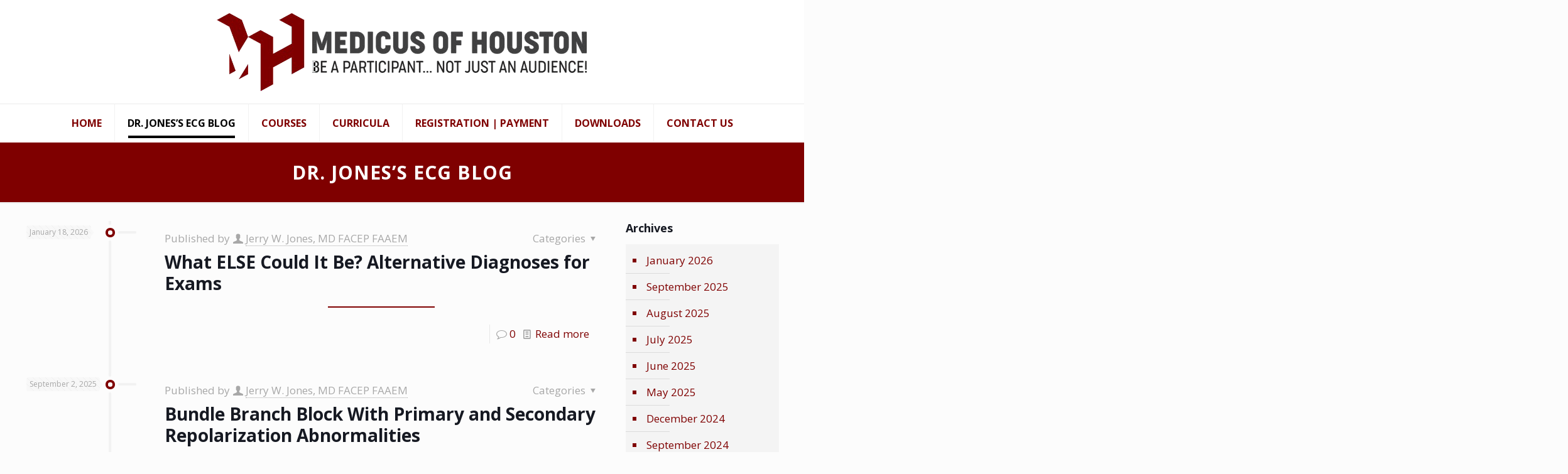

--- FILE ---
content_type: text/html; charset=UTF-8
request_url: https://medicusofhouston.com/dr-joness-ecg-blog/
body_size: 11764
content:
<!DOCTYPE html><html lang="en" class="no-js " itemscope itemtype="https://schema.org/WebPage" ><head><meta charset="UTF-8" /><meta name='robots' content='index, follow, max-image-preview:large, max-snippet:-1, max-video-preview:-1' /><link rel="alternate" hreflang="en" href="https://medicusofhouston.com/dr-joness-ecg-blog/"/><meta name="format-detection" content="telephone=no"><meta name="viewport" content="width=device-width, initial-scale=1, maximum-scale=1" /><link rel="shortcut icon" href="https://medicusofhouston.com/wp-content/uploads/2020/08/Logo-overlay.png" type="image/x-icon" /><meta name="theme-color" content="#ffffff" media="(prefers-color-scheme: light)"><meta name="theme-color" content="#ffffff" media="(prefers-color-scheme: dark)"> <!-- This site is optimized with the Yoast SEO Premium plugin v24.3 (Yoast SEO v25.6) - https://yoast.com/wordpress/plugins/seo/ --><link media="all" href="https://medicusofhouston.com/wp-content/cache/autoptimize/css/autoptimize_369a58583bd53716a81277407f1bd86d.css" rel="stylesheet"><title>DR. JONES’S ECG BLOG - Advanced ECG Courses</title><meta name="description" content="Learn important concepts in advanced ECG interpretation from Dr. Jones&#039;s ECG Blog. Get answers to questions that are rarely found in ECG interpretation textbooks or other online resources." /><link rel="canonical" href="https://medicusofhouston.com/dr-joness-ecg-blog/" /><link rel="next" href="https://medicusofhouston.com/dr-joness-ecg-blog/page/2/" /><meta property="og:locale" content="en_US" /><meta property="og:type" content="article" /><meta property="og:title" content="DR. JONES’S ECG BLOG" /><meta property="og:description" content="Learn important concepts in advanced ECG interpretation from Dr. Jones&#039;s ECG Blog. Get answers to questions that are rarely found in ECG interpretation textbooks or other online resources." /><meta property="og:url" content="https://medicusofhouston.com/dr-joness-ecg-blog/" /><meta property="og:site_name" content="Advanced ECG Courses" /><meta name="twitter:card" content="summary_large_image" /> <script type="application/ld+json" class="yoast-schema-graph">{"@context":"https://schema.org","@graph":[{"@type":["WebPage","CollectionPage"],"@id":"https://medicusofhouston.com/dr-joness-ecg-blog/","url":"https://medicusofhouston.com/dr-joness-ecg-blog/","name":"DR. JONES’S ECG BLOG - Advanced ECG Courses","isPartOf":{"@id":"https://medicusofhouston.com/#website"},"datePublished":"2018-03-02T19:04:47+00:00","dateModified":"2024-12-25T00:06:30+00:00","description":"Learn important concepts in advanced ECG interpretation from Dr. Jones's ECG Blog. Get answers to questions that are rarely found in ECG interpretation textbooks or other online resources.","breadcrumb":{"@id":"https://medicusofhouston.com/dr-joness-ecg-blog/#breadcrumb"},"inLanguage":"en"},{"@type":"BreadcrumbList","@id":"https://medicusofhouston.com/dr-joness-ecg-blog/#breadcrumb","itemListElement":[{"@type":"ListItem","position":1,"name":"Home","item":"https://medicusofhouston.com/"},{"@type":"ListItem","position":2,"name":"DR. JONES’S ECG BLOG"}]},{"@type":"WebSite","@id":"https://medicusofhouston.com/#website","url":"https://medicusofhouston.com/","name":"Advanced ECG Courses","description":"Join us and be a participant... not just an audience!","publisher":{"@id":"https://medicusofhouston.com/#organization"},"potentialAction":[{"@type":"SearchAction","target":{"@type":"EntryPoint","urlTemplate":"https://medicusofhouston.com/?s={search_term_string}"},"query-input":{"@type":"PropertyValueSpecification","valueRequired":true,"valueName":"search_term_string"}}],"inLanguage":"en"},{"@type":"Organization","@id":"https://medicusofhouston.com/#organization","name":"Medicus of Houston","url":"https://medicusofhouston.com/","logo":{"@type":"ImageObject","inLanguage":"en","@id":"https://medicusofhouston.com/#/schema/logo/image/","url":"https://medicusofhouston.com/wp-content/uploads/2018/03/Vector-MOH-Logo-2.png","contentUrl":"https://medicusofhouston.com/wp-content/uploads/2018/03/Vector-MOH-Logo-2.png","width":388,"height":174,"caption":"Medicus of Houston"},"image":{"@id":"https://medicusofhouston.com/#/schema/logo/image/"},"sameAs":["https://www.linkedin.com/in/jerry-w-jones-md-facep-faaem-6b677337/"]}]}</script> <!-- / Yoast SEO Premium plugin. --><link rel='dns-prefetch' href='//cdn.chatway.app' /><link rel='dns-prefetch' href='//fonts.googleapis.com' /><link rel="alternate" type="application/rss+xml" title="Advanced ECG Courses &raquo; Feed" href="https://medicusofhouston.com/feed/" /><link rel="alternate" type="application/rss+xml" title="Advanced ECG Courses &raquo; Comments Feed" href="https://medicusofhouston.com/comments/feed/" /> <script type="text/javascript">/* <![CDATA[ */
window._wpemojiSettings = {"baseUrl":"https:\/\/s.w.org\/images\/core\/emoji\/15.0.3\/72x72\/","ext":".png","svgUrl":"https:\/\/s.w.org\/images\/core\/emoji\/15.0.3\/svg\/","svgExt":".svg","source":{"concatemoji":"https:\/\/medicusofhouston.com\/wp-includes\/js\/wp-emoji-release.min.js?ver=6.6.4"}};
/*! This file is auto-generated */
!function(i,n){var o,s,e;function c(e){try{var t={supportTests:e,timestamp:(new Date).valueOf()};sessionStorage.setItem(o,JSON.stringify(t))}catch(e){}}function p(e,t,n){e.clearRect(0,0,e.canvas.width,e.canvas.height),e.fillText(t,0,0);var t=new Uint32Array(e.getImageData(0,0,e.canvas.width,e.canvas.height).data),r=(e.clearRect(0,0,e.canvas.width,e.canvas.height),e.fillText(n,0,0),new Uint32Array(e.getImageData(0,0,e.canvas.width,e.canvas.height).data));return t.every(function(e,t){return e===r[t]})}function u(e,t,n){switch(t){case"flag":return n(e,"\ud83c\udff3\ufe0f\u200d\u26a7\ufe0f","\ud83c\udff3\ufe0f\u200b\u26a7\ufe0f")?!1:!n(e,"\ud83c\uddfa\ud83c\uddf3","\ud83c\uddfa\u200b\ud83c\uddf3")&&!n(e,"\ud83c\udff4\udb40\udc67\udb40\udc62\udb40\udc65\udb40\udc6e\udb40\udc67\udb40\udc7f","\ud83c\udff4\u200b\udb40\udc67\u200b\udb40\udc62\u200b\udb40\udc65\u200b\udb40\udc6e\u200b\udb40\udc67\u200b\udb40\udc7f");case"emoji":return!n(e,"\ud83d\udc26\u200d\u2b1b","\ud83d\udc26\u200b\u2b1b")}return!1}function f(e,t,n){var r="undefined"!=typeof WorkerGlobalScope&&self instanceof WorkerGlobalScope?new OffscreenCanvas(300,150):i.createElement("canvas"),a=r.getContext("2d",{willReadFrequently:!0}),o=(a.textBaseline="top",a.font="600 32px Arial",{});return e.forEach(function(e){o[e]=t(a,e,n)}),o}function t(e){var t=i.createElement("script");t.src=e,t.defer=!0,i.head.appendChild(t)}"undefined"!=typeof Promise&&(o="wpEmojiSettingsSupports",s=["flag","emoji"],n.supports={everything:!0,everythingExceptFlag:!0},e=new Promise(function(e){i.addEventListener("DOMContentLoaded",e,{once:!0})}),new Promise(function(t){var n=function(){try{var e=JSON.parse(sessionStorage.getItem(o));if("object"==typeof e&&"number"==typeof e.timestamp&&(new Date).valueOf()<e.timestamp+604800&&"object"==typeof e.supportTests)return e.supportTests}catch(e){}return null}();if(!n){if("undefined"!=typeof Worker&&"undefined"!=typeof OffscreenCanvas&&"undefined"!=typeof URL&&URL.createObjectURL&&"undefined"!=typeof Blob)try{var e="postMessage("+f.toString()+"("+[JSON.stringify(s),u.toString(),p.toString()].join(",")+"));",r=new Blob([e],{type:"text/javascript"}),a=new Worker(URL.createObjectURL(r),{name:"wpTestEmojiSupports"});return void(a.onmessage=function(e){c(n=e.data),a.terminate(),t(n)})}catch(e){}c(n=f(s,u,p))}t(n)}).then(function(e){for(var t in e)n.supports[t]=e[t],n.supports.everything=n.supports.everything&&n.supports[t],"flag"!==t&&(n.supports.everythingExceptFlag=n.supports.everythingExceptFlag&&n.supports[t]);n.supports.everythingExceptFlag=n.supports.everythingExceptFlag&&!n.supports.flag,n.DOMReady=!1,n.readyCallback=function(){n.DOMReady=!0}}).then(function(){return e}).then(function(){var e;n.supports.everything||(n.readyCallback(),(e=n.source||{}).concatemoji?t(e.concatemoji):e.wpemoji&&e.twemoji&&(t(e.twemoji),t(e.wpemoji)))}))}((window,document),window._wpemojiSettings);
/* ]]> */</script> <link rel='stylesheet' id='mfn-fonts-css' href='https://fonts.googleapis.com/css?family=Open+Sans%3A1%2C300%2C400%2C400italic%2C500%2C700%2C700italic&#038;display=swap&#038;ver=6.6.4' type='text/css' media='all' /> <script type="text/javascript" src="https://medicusofhouston.com/wp-includes/js/jquery/jquery.min.js?ver=3.7.1" id="jquery-core-js"></script> <script type="text/javascript" src="https://medicusofhouston.com/wp-includes/js/jquery/jquery-migrate.min.js?ver=3.4.1" id="jquery-migrate-js"></script> <script type="text/javascript" id="sdm-scripts-js-extra">/* <![CDATA[ */
var sdm_ajax_script = {"ajaxurl":"https:\/\/medicusofhouston.com\/wp-admin\/admin-ajax.php"};
/* ]]> */</script> <script type="text/javascript" src="https://medicusofhouston.com/wp-content/plugins/simple-download-monitor/js/sdm_wp_scripts.js?ver=6.6.4" id="sdm-scripts-js"></script> <link rel="https://api.w.org/" href="https://medicusofhouston.com/wp-json/" /><link rel="EditURI" type="application/rsd+xml" title="RSD" href="https://medicusofhouston.com/xmlrpc.php?rsd" /><meta name="generator" content="WordPress 6.6.4" /><meta name="generator" content="TutorLMS 3.9.3" /> <!-- Global site tag (gtag.js) - Google Analytics --> <script async src="https://www.googletagmanager.com/gtag/js?id=UA-160204424-1"></script> <script>window.dataLayer = window.dataLayer || [];
  function gtag(){dataLayer.push(arguments);}
  gtag('js', new Date());

  gtag('config', 'UA-160204424-1');</script><link rel="apple-touch-icon" sizes="180x180" href="/wp-content/uploads/fbrfg/apple-touch-icon.png"><link rel="icon" type="image/png" sizes="32x32" href="/wp-content/uploads/fbrfg/favicon-32x32.png"><link rel="icon" type="image/png" sizes="16x16" href="/wp-content/uploads/fbrfg/favicon-16x16.png"><link rel="manifest" href="/wp-content/uploads/fbrfg/site.webmanifest"><link rel="mask-icon" href="/wp-content/uploads/fbrfg/safari-pinned-tab.svg" color="#5bbad5"><link rel="shortcut icon" href="/wp-content/uploads/fbrfg/favicon.ico"><meta name="msapplication-TileColor" content="#da532c"><meta name="msapplication-config" content="/wp-content/uploads/fbrfg/browserconfig.xml"><meta name="theme-color" content="#ffffff"><meta name="generator" content="Powered by Slider Revolution 6.7.16 - responsive, Mobile-Friendly Slider Plugin for WordPress with comfortable drag and drop interface." /> <script>function setREVStartSize(e){
			//window.requestAnimationFrame(function() {
				window.RSIW = window.RSIW===undefined ? window.innerWidth : window.RSIW;
				window.RSIH = window.RSIH===undefined ? window.innerHeight : window.RSIH;
				try {
					var pw = document.getElementById(e.c).parentNode.offsetWidth,
						newh;
					pw = pw===0 || isNaN(pw) || (e.l=="fullwidth" || e.layout=="fullwidth") ? window.RSIW : pw;
					e.tabw = e.tabw===undefined ? 0 : parseInt(e.tabw);
					e.thumbw = e.thumbw===undefined ? 0 : parseInt(e.thumbw);
					e.tabh = e.tabh===undefined ? 0 : parseInt(e.tabh);
					e.thumbh = e.thumbh===undefined ? 0 : parseInt(e.thumbh);
					e.tabhide = e.tabhide===undefined ? 0 : parseInt(e.tabhide);
					e.thumbhide = e.thumbhide===undefined ? 0 : parseInt(e.thumbhide);
					e.mh = e.mh===undefined || e.mh=="" || e.mh==="auto" ? 0 : parseInt(e.mh,0);
					if(e.layout==="fullscreen" || e.l==="fullscreen")
						newh = Math.max(e.mh,window.RSIH);
					else{
						e.gw = Array.isArray(e.gw) ? e.gw : [e.gw];
						for (var i in e.rl) if (e.gw[i]===undefined || e.gw[i]===0) e.gw[i] = e.gw[i-1];
						e.gh = e.el===undefined || e.el==="" || (Array.isArray(e.el) && e.el.length==0)? e.gh : e.el;
						e.gh = Array.isArray(e.gh) ? e.gh : [e.gh];
						for (var i in e.rl) if (e.gh[i]===undefined || e.gh[i]===0) e.gh[i] = e.gh[i-1];
											
						var nl = new Array(e.rl.length),
							ix = 0,
							sl;
						e.tabw = e.tabhide>=pw ? 0 : e.tabw;
						e.thumbw = e.thumbhide>=pw ? 0 : e.thumbw;
						e.tabh = e.tabhide>=pw ? 0 : e.tabh;
						e.thumbh = e.thumbhide>=pw ? 0 : e.thumbh;
						for (var i in e.rl) nl[i] = e.rl[i]<window.RSIW ? 0 : e.rl[i];
						sl = nl[0];
						for (var i in nl) if (sl>nl[i] && nl[i]>0) { sl = nl[i]; ix=i;}
						var m = pw>(e.gw[ix]+e.tabw+e.thumbw) ? 1 : (pw-(e.tabw+e.thumbw)) / (e.gw[ix]);
						newh =  (e.gh[ix] * m) + (e.tabh + e.thumbh);
					}
					var el = document.getElementById(e.c);
					if (el!==null && el) el.style.height = newh+"px";
					el = document.getElementById(e.c+"_wrapper");
					if (el!==null && el) {
						el.style.height = newh+"px";
						el.style.display = "block";
					}
				} catch(e){
					console.log("Failure at Presize of Slider:" + e)
				}
			//});
		  };</script> </head><body class="blog fl-builder-2-8-6-1 tutor-lms woocommerce-block-theme-has-button-styles with_aside aside_right color-custom content-brightness-light input-brightness-light style-default button-animation-fade layout-full-width if-disable hide-love header-stack header-center header-fw sticky-header sticky-tb-color ab-hide menu-line-below-80 menuo-right subheader-both-center footer-copy-center responsive-overflow-x-mobile mobile-tb-center mobile-side-slide mobile-mini-mr-lc mobile-header-mini mobile-icon-user-ss mobile-icon-wishlist-ss mobile-icon-search-ss mobile-icon-wpml-ss mobile-icon-action-ss be-page-513 be-reg-2753"> <!-- mfn_hook_top --><!-- mfn_hook_top --><div id="Wrapper"><div id="Header_wrapper" class="" ><header id="Header"><div class="header_placeholder"></div><div id="Top_bar"><div class="container"><div class="column one"><div class="top_bar_left clearfix"><div class="logo"><a id="logo" href="https://medicusofhouston.com" title="Advanced ECG Courses" data-height="60" data-padding="15"><img class="logo-main scale-with-grid " src="https://medicusofhouston.com/wp-content/uploads/2020/08/Linear-Medicus-Logo-1-1.png" data-retina="" data-height="135" alt="Medicus of Houston | Advanced ECG Courses" data-no-retina/><img class="logo-sticky scale-with-grid " src="https://medicusofhouston.com/wp-content/uploads/2020/08/Linear-Medicus-Logo-1-1.png" data-retina="" data-height="135" alt="Medicus of Houston | Advanced ECG Courses" data-no-retina/><img class="logo-mobile scale-with-grid " src="https://medicusofhouston.com/wp-content/uploads/2020/08/Linear-Medicus-Logo-1-1.png" data-retina="" data-height="135" alt="Medicus of Houston | Advanced ECG Courses" data-no-retina/><img class="logo-mobile-sticky scale-with-grid " src="https://medicusofhouston.com/wp-content/uploads/2020/08/Linear-Medicus-Logo-1-1.png" data-retina="" data-height="135" alt="Medicus of Houston | Advanced ECG Courses" data-no-retina/></a></div><div class="menu_wrapper"> <a class="responsive-menu-toggle " href="#" aria-label="mobile menu"><i class="icon-menu-fine" aria-hidden="true"></i></a><nav id="menu" role="navigation" aria-expanded="false" aria-label="Main menu"><ul id="menu-primary-menu" class="menu menu-main"><li id="menu-item-2494" class="menu-item menu-item-type-custom menu-item-object-custom menu-item-home menu-item-has-children"><a href="http://medicusofhouston.com"><span>HOME</span></a><ul class="sub-menu"><li id="menu-item-2500" class="menu-item menu-item-type-post_type menu-item-object-page"><a href="https://medicusofhouston.com/about/"><span>ABOUT US</span></a></li><li id="menu-item-237" class="menu-item menu-item-type-post_type menu-item-object-page"><a href="https://medicusofhouston.com/faq/"><span>FAQ</span></a></li></ul></li><li id="menu-item-515" class="menu-item menu-item-type-post_type menu-item-object-page current-menu-item page_item page-item-513 current_page_item current_page_parent current-menu-item"><a href="https://medicusofhouston.com/dr-joness-ecg-blog/"><span>DR. JONES’S ECG BLOG</span></a></li><li id="menu-item-2990" class="menu-item menu-item-type-custom menu-item-object-custom menu-item-has-children"><a href="#"><span>COURSES</span></a><ul class="sub-menu"><li id="menu-item-4495" class="menu-item menu-item-type-post_type menu-item-object-page"><a href="https://medicusofhouston.com/intro-to-ecg/"><span>INTRODUCTION TO ELECTROCARDIOGRAPHY FOR ABSOLUTE BEGINNERS</span></a></li><li id="menu-item-4072" class="menu-item menu-item-type-post_type menu-item-object-page"><a href="https://medicusofhouston.com/masterclass-1/"><span>MASTERCLASS IN ADVANCED ELECTROCARDIOGRAPHY</span></a></li><li id="menu-item-4569" class="menu-item menu-item-type-post_type menu-item-object-page"><a href="https://medicusofhouston.com/masterclass-in-advanced-dysrhythmias-2/"><span>THE MASTERCLASS IN ADVANCED DYSRHYTHMIAS</span></a></li><li id="menu-item-2989" class="menu-item menu-item-type-post_type menu-item-object-page"><a href="https://medicusofhouston.com/online-private-tutorial-sessions/"><span>ONLINE PRIVATE TUTORIAL SESSIONS</span></a></li><li id="menu-item-3080" class="menu-item menu-item-type-post_type menu-item-object-page"><a href="https://medicusofhouston.com/private-group-lectures/"><span>PRIVATE GROUP LECTURES</span></a></li><li id="menu-item-4312" class="menu-item menu-item-type-post_type menu-item-object-page"><a href="https://medicusofhouston.com/london-miae/"><span>LONDON MASTERCLASS IN ADVANCED ELECTROCARDIOGRAPHY</span></a></li></ul></li><li id="menu-item-427" class="menu-item menu-item-type-post_type menu-item-object-page"><a href="https://medicusofhouston.com/curriculum/"><span>CURRICULA</span></a></li><li id="menu-item-3101" class="menu-item menu-item-type-custom menu-item-object-custom"><a href="https://medicusofhouston.com/registration-and-payment/"><span>REGISTRATION | PAYMENT</span></a></li><li id="menu-item-888" class="menu-item menu-item-type-post_type menu-item-object-page"><a href="https://medicusofhouston.com/downloads/"><span>DOWNLOADS</span></a></li><li id="menu-item-171" class="menu-item menu-item-type-post_type menu-item-object-page"><a href="https://medicusofhouston.com/contact/"><span>CONTACT US</span></a></li></ul></nav></div><div class="secondary_menu_wrapper"></div></div><div class="search_wrapper"><form method="get" class="form-searchform" action="https://medicusofhouston.com/"> <svg class="icon_search" width="26" viewBox="0 0 26 26" aria-label="search icon"><defs></defs><circle class="path" cx="11.35" cy="11.35" r="6"></circle><line class="path" x1="15.59" y1="15.59" x2="20.65" y2="20.65"></line></svg> <span class="mfn-close-icon icon_close" tabindex="0"><span class="icon">✕</span></span> <input type="text" class="field" name="s" autocomplete="off" placeholder="Enter your search" aria-label="Enter your search" /> <input type="submit" class="display-none" value="" aria-label="Search"/></form></div></div></div></div></header><div id="Subheader"><div class="container"><div class="column one"><h1 class="title">DR. JONES’S ECG BLOG</h1></div></div></div></div> <!-- mfn_hook_content_before --><!-- mfn_hook_content_before --><div id="Content"><div class="content_wrapper clearfix"><main class="sections_group"><section class="extra_content"><div class="mfn-builder-content mfn-default-content-buider"></div></section><section class="section "><div class="section_wrapper clearfix"><div class="column one column_blog"><div class="mcb-column-inner clearfix"><div class="blog_wrapper isotope_wrapper"><div class="posts_group lm_wrapper timeline col-3"><article class="post post-item isotope-item clearfix no-img post-4639 type-post status-publish format-standard hentry category-djecgblog" style=""><div class="date_label">January 18, 2026</div><div class="image_frame post-photo-wrapper scale-with-grid image"><div class="image_wrapper"></div></div><div class="post-desc-wrapper bg- has-custom-bg" style=""><div class="post-desc"><div class="post-head"><div class="post-meta clearfix"><div class="author-date"><span class="vcard author post-author"><span class="label">Published by </span><i class="icon-user" aria-label="author"></i> <span class="fn"><a href="https://medicusofhouston.com/author/houstonian2000/">Jerry W. Jones, MD FACEP FAAEM</a></span></span> <span class="date"><span class="label">on </span><i class="icon-clock"></i> <span class="post-date updated">January 18, 2026</span></span></div><div class="category"><span class="cat-btn">Categories <i class="icon-down-dir" aria-hidden="true"></i></span><div class="cat-wrapper"><ul class="post-categories"><li><a href="https://medicusofhouston.com/category/djecgblog/" rel="category tag">Dr. Jones's ECG Blog</a></li></ul></div></div></div></div><div class="post-title"><h2 class="entry-title" itemprop="headline"><a href="https://medicusofhouston.com/what-else-could-it-be-alternative-diagnoses-for-exams/">What ELSE Could It Be? Alternative Diagnoses for Exams</a></h2></div><div class="post-excerpt"></div><div class="post-footer"><div class="button-love"><span class="love-text">Do you like it?</span></div><div class="post-links"><i class="icon-comment-empty-fa" aria-label="number of comments"></i> <a href="https://medicusofhouston.com/what-else-could-it-be-alternative-diagnoses-for-exams/#respond" class="post-comments">0</a><i class="icon-doc-text" aria-hidden="true"></i> <a href="https://medicusofhouston.com/what-else-could-it-be-alternative-diagnoses-for-exams/" class="post-more">Read more</a></div></div></div></div></article><article class="post post-item isotope-item clearfix no-img post-4518 type-post status-publish format-standard hentry category-djecgblog" style=""><div class="date_label">September 2, 2025</div><div class="image_frame post-photo-wrapper scale-with-grid image"><div class="image_wrapper"></div></div><div class="post-desc-wrapper bg- has-custom-bg" style=""><div class="post-desc"><div class="post-head"><div class="post-meta clearfix"><div class="author-date"><span class="vcard author post-author"><span class="label">Published by </span><i class="icon-user" aria-label="author"></i> <span class="fn"><a href="https://medicusofhouston.com/author/houstonian2000/">Jerry W. Jones, MD FACEP FAAEM</a></span></span> <span class="date"><span class="label">on </span><i class="icon-clock"></i> <span class="post-date updated">September 2, 2025</span></span></div><div class="category"><span class="cat-btn">Categories <i class="icon-down-dir" aria-hidden="true"></i></span><div class="cat-wrapper"><ul class="post-categories"><li><a href="https://medicusofhouston.com/category/djecgblog/" rel="category tag">Dr. Jones's ECG Blog</a></li></ul></div></div></div></div><div class="post-title"><h2 class="entry-title" itemprop="headline"><a href="https://medicusofhouston.com/bundle-branch-block-with-primary-and-secondary-repolarization-abnormalities/">Bundle Branch Block With Primary and Secondary Repolarization Abnormalities</a></h2></div><div class="post-excerpt"></div><div class="post-footer"><div class="button-love"><span class="love-text">Do you like it?</span></div><div class="post-links"><i class="icon-comment-empty-fa" aria-label="number of comments"></i> <a href="https://medicusofhouston.com/bundle-branch-block-with-primary-and-secondary-repolarization-abnormalities/#comments" class="post-comments">1</a><i class="icon-doc-text" aria-hidden="true"></i> <a href="https://medicusofhouston.com/bundle-branch-block-with-primary-and-secondary-repolarization-abnormalities/" class="post-more">Read more</a></div></div></div></div></article><article class="post post-item isotope-item clearfix no-img post-4488 type-post status-publish format-standard hentry category-djecgblog" style=""><div class="date_label">August 3, 2025</div><div class="image_frame post-photo-wrapper scale-with-grid image"><div class="image_wrapper"></div></div><div class="post-desc-wrapper bg- has-custom-bg" style=""><div class="post-desc"><div class="post-head"><div class="post-meta clearfix"><div class="author-date"><span class="vcard author post-author"><span class="label">Published by </span><i class="icon-user" aria-label="author"></i> <span class="fn"><a href="https://medicusofhouston.com/author/houstonian2000/">Jerry W. Jones, MD FACEP FAAEM</a></span></span> <span class="date"><span class="label">on </span><i class="icon-clock"></i> <span class="post-date updated">August 3, 2025</span></span></div><div class="category"><span class="cat-btn">Categories <i class="icon-down-dir" aria-hidden="true"></i></span><div class="cat-wrapper"><ul class="post-categories"><li><a href="https://medicusofhouston.com/category/djecgblog/" rel="category tag">Dr. Jones's ECG Blog</a></li></ul></div></div></div></div><div class="post-title"><h2 class="entry-title" itemprop="headline"><a href="https://medicusofhouston.com/what-is-your-diagnosis-of-this-ecg-discussion/">What is YOUR Diagnosis of This ECG &#8211; Discussion</a></h2></div><div class="post-excerpt"></div><div class="post-footer"><div class="button-love"><span class="love-text">Do you like it?</span></div><div class="post-links"><i class="icon-comment-empty-fa" aria-label="number of comments"></i> <a href="https://medicusofhouston.com/what-is-your-diagnosis-of-this-ecg-discussion/#respond" class="post-comments">0</a><i class="icon-doc-text" aria-hidden="true"></i> <a href="https://medicusofhouston.com/what-is-your-diagnosis-of-this-ecg-discussion/" class="post-more">Read more</a></div></div></div></div></article><article class="post post-item isotope-item clearfix no-img post-4483 type-post status-publish format-standard hentry category-djecgblog" style=""><div class="date_label">July 31, 2025</div><div class="image_frame post-photo-wrapper scale-with-grid image"><div class="image_wrapper"></div></div><div class="post-desc-wrapper bg- has-custom-bg" style=""><div class="post-desc"><div class="post-head"><div class="post-meta clearfix"><div class="author-date"><span class="vcard author post-author"><span class="label">Published by </span><i class="icon-user" aria-label="author"></i> <span class="fn"><a href="https://medicusofhouston.com/author/houstonian2000/">Jerry W. Jones, MD FACEP FAAEM</a></span></span> <span class="date"><span class="label">on </span><i class="icon-clock"></i> <span class="post-date updated">July 31, 2025</span></span></div><div class="category"><span class="cat-btn">Categories <i class="icon-down-dir" aria-hidden="true"></i></span><div class="cat-wrapper"><ul class="post-categories"><li><a href="https://medicusofhouston.com/category/djecgblog/" rel="category tag">Dr. Jones's ECG Blog</a></li></ul></div></div></div></div><div class="post-title"><h2 class="entry-title" itemprop="headline"><a href="https://medicusofhouston.com/ectopic-beats-and-how-to-approach-them/">Ectopic Beats and How to Approach Them</a></h2></div><div class="post-excerpt"></div><div class="post-footer"><div class="button-love"><span class="love-text">Do you like it?</span></div><div class="post-links"><i class="icon-comment-empty-fa" aria-label="number of comments"></i> <a href="https://medicusofhouston.com/ectopic-beats-and-how-to-approach-them/#respond" class="post-comments">0</a><i class="icon-doc-text" aria-hidden="true"></i> <a href="https://medicusofhouston.com/ectopic-beats-and-how-to-approach-them/" class="post-more">Read more</a></div></div></div></div></article><article class="post post-item isotope-item clearfix no-img post-4479 type-post status-publish format-standard hentry category-djecgblog" style=""><div class="date_label">July 28, 2025</div><div class="image_frame post-photo-wrapper scale-with-grid image"><div class="image_wrapper"></div></div><div class="post-desc-wrapper bg- has-custom-bg" style=""><div class="post-desc"><div class="post-head"><div class="post-meta clearfix"><div class="author-date"><span class="vcard author post-author"><span class="label">Published by </span><i class="icon-user" aria-label="author"></i> <span class="fn"><a href="https://medicusofhouston.com/author/houstonian2000/">Jerry W. Jones, MD FACEP FAAEM</a></span></span> <span class="date"><span class="label">on </span><i class="icon-clock"></i> <span class="post-date updated">July 28, 2025</span></span></div><div class="category"><span class="cat-btn">Categories <i class="icon-down-dir" aria-hidden="true"></i></span><div class="cat-wrapper"><ul class="post-categories"><li><a href="https://medicusofhouston.com/category/djecgblog/" rel="category tag">Dr. Jones's ECG Blog</a></li></ul></div></div></div></div><div class="post-title"><h2 class="entry-title" itemprop="headline"><a href="https://medicusofhouston.com/what-is-the-cause-of-this-av-dissociation/">What Is the Cause of This AV Dissociation?</a></h2></div><div class="post-excerpt"></div><div class="post-footer"><div class="button-love"><span class="love-text">Do you like it?</span></div><div class="post-links"><i class="icon-comment-empty-fa" aria-label="number of comments"></i> <a href="https://medicusofhouston.com/what-is-the-cause-of-this-av-dissociation/#respond" class="post-comments">0</a><i class="icon-doc-text" aria-hidden="true"></i> <a href="https://medicusofhouston.com/what-is-the-cause-of-this-av-dissociation/" class="post-more">Read more</a></div></div></div></div></article><article class="post post-item isotope-item clearfix no-img post-4472 type-post status-publish format-standard hentry category-djecgblog" style=""><div class="date_label">July 25, 2025</div><div class="image_frame post-photo-wrapper scale-with-grid image"><div class="image_wrapper"></div></div><div class="post-desc-wrapper bg- has-custom-bg" style=""><div class="post-desc"><div class="post-head"><div class="post-meta clearfix"><div class="author-date"><span class="vcard author post-author"><span class="label">Published by </span><i class="icon-user" aria-label="author"></i> <span class="fn"><a href="https://medicusofhouston.com/author/houstonian2000/">Jerry W. Jones, MD FACEP FAAEM</a></span></span> <span class="date"><span class="label">on </span><i class="icon-clock"></i> <span class="post-date updated">July 25, 2025</span></span></div><div class="category"><span class="cat-btn">Categories <i class="icon-down-dir" aria-hidden="true"></i></span><div class="cat-wrapper"><ul class="post-categories"><li><a href="https://medicusofhouston.com/category/djecgblog/" rel="category tag">Dr. Jones's ECG Blog</a></li></ul></div></div></div></div><div class="post-title"><h2 class="entry-title" itemprop="headline"><a href="https://medicusofhouston.com/lets-talk-about-reciprocity-in-the-limb-leads/">Let&#8217;s Talk About Reciprocity in the Limb Leads</a></h2></div><div class="post-excerpt"></div><div class="post-footer"><div class="button-love"><span class="love-text">Do you like it?</span></div><div class="post-links"><i class="icon-comment-empty-fa" aria-label="number of comments"></i> <a href="https://medicusofhouston.com/lets-talk-about-reciprocity-in-the-limb-leads/#respond" class="post-comments">0</a><i class="icon-doc-text" aria-hidden="true"></i> <a href="https://medicusofhouston.com/lets-talk-about-reciprocity-in-the-limb-leads/" class="post-more">Read more</a></div></div></div></div></article><article class="post post-item isotope-item clearfix no-img post-4463 type-post status-publish format-standard hentry category-djecgblog" style=""><div class="date_label">July 17, 2025</div><div class="image_frame post-photo-wrapper scale-with-grid image"><div class="image_wrapper"></div></div><div class="post-desc-wrapper bg- has-custom-bg" style=""><div class="post-desc"><div class="post-head"><div class="post-meta clearfix"><div class="author-date"><span class="vcard author post-author"><span class="label">Published by </span><i class="icon-user" aria-label="author"></i> <span class="fn"><a href="https://medicusofhouston.com/author/houstonian2000/">Jerry W. Jones, MD FACEP FAAEM</a></span></span> <span class="date"><span class="label">on </span><i class="icon-clock"></i> <span class="post-date updated">July 17, 2025</span></span></div><div class="category"><span class="cat-btn">Categories <i class="icon-down-dir" aria-hidden="true"></i></span><div class="cat-wrapper"><ul class="post-categories"><li><a href="https://medicusofhouston.com/category/djecgblog/" rel="category tag">Dr. Jones's ECG Blog</a></li></ul></div></div></div></div><div class="post-title"><h2 class="entry-title" itemprop="headline"><a href="https://medicusofhouston.com/what-is-happening-here/">What Is Happening Here?</a></h2></div><div class="post-excerpt"></div><div class="post-footer"><div class="button-love"><span class="love-text">Do you like it?</span></div><div class="post-links"><i class="icon-comment-empty-fa" aria-label="number of comments"></i> <a href="https://medicusofhouston.com/what-is-happening-here/#respond" class="post-comments">0</a><i class="icon-doc-text" aria-hidden="true"></i> <a href="https://medicusofhouston.com/what-is-happening-here/" class="post-more">Read more</a></div></div></div></div></article><article class="post post-item isotope-item clearfix no-img post-4456 type-post status-publish format-standard hentry category-djecgblog" style=""><div class="date_label">July 15, 2025</div><div class="image_frame post-photo-wrapper scale-with-grid image"><div class="image_wrapper"></div></div><div class="post-desc-wrapper bg- has-custom-bg" style=""><div class="post-desc"><div class="post-head"><div class="post-meta clearfix"><div class="author-date"><span class="vcard author post-author"><span class="label">Published by </span><i class="icon-user" aria-label="author"></i> <span class="fn"><a href="https://medicusofhouston.com/author/houstonian2000/">Jerry W. Jones, MD FACEP FAAEM</a></span></span> <span class="date"><span class="label">on </span><i class="icon-clock"></i> <span class="post-date updated">July 15, 2025</span></span></div><div class="category"><span class="cat-btn">Categories <i class="icon-down-dir" aria-hidden="true"></i></span><div class="cat-wrapper"><ul class="post-categories"><li><a href="https://medicusofhouston.com/category/djecgblog/" rel="category tag">Dr. Jones's ECG Blog</a></li></ul></div></div></div></div><div class="post-title"><h2 class="entry-title" itemprop="headline"><a href="https://medicusofhouston.com/linkedin-discussion-in-electrocardiography-context-is-everything/">LinkedIn Discussion: &#8220;In Electrocardiography, Context Is Everything!&#8221;</a></h2></div><div class="post-excerpt"></div><div class="post-footer"><div class="button-love"><span class="love-text">Do you like it?</span></div><div class="post-links"><i class="icon-comment-empty-fa" aria-label="number of comments"></i> <a href="https://medicusofhouston.com/linkedin-discussion-in-electrocardiography-context-is-everything/#respond" class="post-comments">0</a><i class="icon-doc-text" aria-hidden="true"></i> <a href="https://medicusofhouston.com/linkedin-discussion-in-electrocardiography-context-is-everything/" class="post-more">Read more</a></div></div></div></div></article><article class="post post-item isotope-item clearfix no-img post-4453 type-post status-publish format-standard hentry category-djecgblog" style=""><div class="date_label">July 15, 2025</div><div class="image_frame post-photo-wrapper scale-with-grid image"><div class="image_wrapper"></div></div><div class="post-desc-wrapper bg- has-custom-bg" style=""><div class="post-desc"><div class="post-head"><div class="post-meta clearfix"><div class="author-date"><span class="vcard author post-author"><span class="label">Published by </span><i class="icon-user" aria-label="author"></i> <span class="fn"><a href="https://medicusofhouston.com/author/houstonian2000/">Jerry W. Jones, MD FACEP FAAEM</a></span></span> <span class="date"><span class="label">on </span><i class="icon-clock"></i> <span class="post-date updated">July 15, 2025</span></span></div><div class="category"><span class="cat-btn">Categories <i class="icon-down-dir" aria-hidden="true"></i></span><div class="cat-wrapper"><ul class="post-categories"><li><a href="https://medicusofhouston.com/category/djecgblog/" rel="category tag">Dr. Jones's ECG Blog</a></li></ul></div></div></div></div><div class="post-title"><h2 class="entry-title" itemprop="headline"><a href="https://medicusofhouston.com/linkedin-discussion-is-this-a-non-specific-intraventricular-conduction-defect/">LinkedIn Discussion: &#8220;Is This a Non-specific Intraventricular Conduction Defect?&#8221;</a></h2></div><div class="post-excerpt"></div><div class="post-footer"><div class="button-love"><span class="love-text">Do you like it?</span></div><div class="post-links"><i class="icon-comment-empty-fa" aria-label="number of comments"></i> <a href="https://medicusofhouston.com/linkedin-discussion-is-this-a-non-specific-intraventricular-conduction-defect/#respond" class="post-comments">0</a><i class="icon-doc-text" aria-hidden="true"></i> <a href="https://medicusofhouston.com/linkedin-discussion-is-this-a-non-specific-intraventricular-conduction-defect/" class="post-more">Read more</a></div></div></div></div></article></div><div class="column one pager_wrapper"><div class="pager"><div class="pages"><a href="https://medicusofhouston.com/dr-joness-ecg-blog/" class="page active">1</a><a href="https://medicusofhouston.com/dr-joness-ecg-blog/page/2/" class="page">2</a><a href="https://medicusofhouston.com/dr-joness-ecg-blog/page/3/" class="page">3</a><a href="https://medicusofhouston.com/dr-joness-ecg-blog/page/4/" class="page">4</a><a href="https://medicusofhouston.com/dr-joness-ecg-blog/page/5/" class="page">5</a><a href="https://medicusofhouston.com/dr-joness-ecg-blog/page/6/" class="page">6</a><a href="https://medicusofhouston.com/dr-joness-ecg-blog/page/7/" class="page">7</a><a href="https://medicusofhouston.com/dr-joness-ecg-blog/page/8/" class="page">8</a><a href="https://medicusofhouston.com/dr-joness-ecg-blog/page/9/" class="page">9</a></div><a rel="next" class="next_page" href="https://medicusofhouston.com/dr-joness-ecg-blog/page/2/">Next page<i class="icon-right-open" aria-hidden="true"></i></a></div></div></div></div></div></div></section></main><div class="mcb-sidebar sidebar sidebar-1 four columns  has-lines style-simple" role="complementary" aria-label="Primary sidebar"><div class="widget-area"><div class="inner-wrapper-sticky clearfix"><aside id="archives-3" class="widget widget_archive"><h3>Archives</h3><ul><li><a href='https://medicusofhouston.com/2026/01/'>January 2026</a></li><li><a href='https://medicusofhouston.com/2025/09/'>September 2025</a></li><li><a href='https://medicusofhouston.com/2025/08/'>August 2025</a></li><li><a href='https://medicusofhouston.com/2025/07/'>July 2025</a></li><li><a href='https://medicusofhouston.com/2025/06/'>June 2025</a></li><li><a href='https://medicusofhouston.com/2025/05/'>May 2025</a></li><li><a href='https://medicusofhouston.com/2024/12/'>December 2024</a></li><li><a href='https://medicusofhouston.com/2024/09/'>September 2024</a></li><li><a href='https://medicusofhouston.com/2024/08/'>August 2024</a></li><li><a href='https://medicusofhouston.com/2023/07/'>July 2023</a></li><li><a href='https://medicusofhouston.com/2022/01/'>January 2022</a></li><li><a href='https://medicusofhouston.com/2021/12/'>December 2021</a></li><li><a href='https://medicusofhouston.com/2021/11/'>November 2021</a></li><li><a href='https://medicusofhouston.com/2021/10/'>October 2021</a></li><li><a href='https://medicusofhouston.com/2019/12/'>December 2019</a></li><li><a href='https://medicusofhouston.com/2019/07/'>July 2019</a></li><li><a href='https://medicusofhouston.com/2019/03/'>March 2019</a></li><li><a href='https://medicusofhouston.com/2019/01/'>January 2019</a></li><li><a href='https://medicusofhouston.com/2018/10/'>October 2018</a></li><li><a href='https://medicusofhouston.com/2018/06/'>June 2018</a></li><li><a href='https://medicusofhouston.com/2018/04/'>April 2018</a></li><li><a href='https://medicusofhouston.com/2018/03/'>March 2018</a></li></ul></aside><aside id="block-2" class="widget widget_block"></aside></div></div></div></div></div> <!-- mfn_hook_content_after --><!-- mfn_hook_content_after --><footer id="Footer" class="clearfix mfn-footer " role="contentinfo"><div class="footer_copy"><div class="container"><div class="column one mobile-one"><div class="mcb-column-inner"> <a id="back_to_top" class="footer_button" href="" aria-label="Back to top icon"><i class="icon-up-open-big"></i></a><div class="copyright"> <a href="https://medicusofhouston.com/privacy-policy/"> <u> Privacy Policy </u> </a> | <a href="https://medicusofhouston.com/terms-and-conditions/"> <u> Terms and Conditions</u> </a> <br> © 2024 Medicus of Houston. All Rights Reserved.</div><ul class="social"><li class="twitter"><a target="_blank" href="https://twitter.com/jwjmd" title="X (Twitter)" aria-label="X (Twitter) icon"><i class="icon-x-twitter"></i></a></li><li class="linkedin"><a target="_blank" href="https://www.linkedin.com/in/jerry-w-jones-md-facep-faaem-6b677337/" title="LinkedIn" aria-label="LinkedIn icon"><i class="icon-linkedin"></i></a></li></ul></div></div></div></div></footer> <!-- End Footer Template --></div><div id="body_overlay"></div><div id="Side_slide" class="right dark" data-width="250" aria-expanded="false" role="banner" aria-label="responsive menu"><div class="close-wrapper"><a href="#" aria-label="menu close icon" class="close"><i class="icon-cancel-fine"></i></a></div><div class="extras"><div class="extras-wrapper" role="navigation" aria-label="extras menu"></div></div><div class="lang-wrapper" role="navigation" aria-label="language menu"></div><div class="menu_wrapper" role="navigation" aria-label="main menu"></div><ul class="social"><li class="twitter"><a target="_blank" href="https://twitter.com/jwjmd" title="X (Twitter)" aria-label="X (Twitter) icon"><i class="icon-x-twitter"></i></a></li><li class="linkedin"><a target="_blank" href="https://www.linkedin.com/in/jerry-w-jones-md-facep-faaem-6b677337/" title="LinkedIn" aria-label="LinkedIn icon"><i class="icon-linkedin"></i></a></li></ul></div> <!-- mfn_hook_bottom --><!-- mfn_hook_bottom --> <script>window.RS_MODULES = window.RS_MODULES || {};
			window.RS_MODULES.modules = window.RS_MODULES.modules || {};
			window.RS_MODULES.waiting = window.RS_MODULES.waiting || [];
			window.RS_MODULES.defered = true;
			window.RS_MODULES.moduleWaiting = window.RS_MODULES.moduleWaiting || {};
			window.RS_MODULES.type = 'compiled';</script> <span id="siteseal"><script async type="text/javascript" src="https://seal.godaddy.com/getSeal?sealID=TRhzfg57jejWk7GI5PVz0104L4lgoT3gxqEQdIvEkrTr5qqjKoSr7jW1e4g4"></script></span> <!-- Start of StatCounter Code --> <script><!--
			var sc_project=11647418;
			var sc_security="c2acd771";</script> <script type="text/javascript" src="https://www.statcounter.com/counter/counter.js" async></script> <noscript><div class="statcounter"><a title="web analytics" href="https://statcounter.com/"><img class="statcounter" src="https://c.statcounter.com/11647418/0/c2acd771/0/" alt="web analytics" /></a></div></noscript> <!-- End of StatCounter Code --> <script type="text/javascript" src="//medicusofhouston.com/wp-content/plugins/revslider/sr6/assets/js/rbtools.min.js?ver=6.7.16" defer async id="tp-tools-js"></script> <script type="text/javascript" src="//medicusofhouston.com/wp-content/plugins/revslider/sr6/assets/js/rs6.min.js?ver=6.7.16" defer async id="revmin-js"></script> <script type="text/javascript" src="https://medicusofhouston.com/wp-includes/js/dist/hooks.min.js?ver=2810c76e705dd1a53b18" id="wp-hooks-js"></script> <script type="text/javascript" src="https://medicusofhouston.com/wp-includes/js/dist/i18n.min.js?ver=5e580eb46a90c2b997e6" id="wp-i18n-js"></script> <script type="text/javascript" id="wp-i18n-js-after">/* <![CDATA[ */
wp.i18n.setLocaleData( { 'text direction\u0004ltr': [ 'ltr' ] } );
/* ]]> */</script> <script type="text/javascript" src="https://medicusofhouston.com/wp-includes/js/dist/vendor/react.min.js?ver=18.3.1" id="react-js"></script> <script type="text/javascript" src="https://medicusofhouston.com/wp-includes/js/dist/vendor/react-dom.min.js?ver=18.3.1" id="react-dom-js"></script> <script type="text/javascript" src="https://medicusofhouston.com/wp-includes/js/dist/escape-html.min.js?ver=6561a406d2d232a6fbd2" id="wp-escape-html-js"></script> <script type="text/javascript" src="https://medicusofhouston.com/wp-includes/js/dist/element.min.js?ver=cb762d190aebbec25b27" id="wp-element-js"></script> <script type="text/javascript" id="tutor-script-js-extra">/* <![CDATA[ */
var _tutorobject = {"ajaxurl":"https:\/\/medicusofhouston.com\/wp-admin\/admin-ajax.php","home_url":"https:\/\/medicusofhouston.com","site_url":"https:\/\/medicusofhouston.com","site_title":"Advanced ECG Courses","base_path":"\/","tutor_url":"https:\/\/medicusofhouston.com\/wp-content\/plugins\/tutor\/","tutor_pro_url":null,"nonce_key":"_tutor_nonce","_tutor_nonce":"d4ae4e4a34","loading_icon_url":"https:\/\/medicusofhouston.com\/wp-admin\/images\/wpspin_light.gif","placeholder_img_src":"https:\/\/medicusofhouston.com\/wp-content\/plugins\/tutor\/assets\/images\/placeholder.svg","enable_lesson_classic_editor":"","tutor_frontend_dashboard_url":"https:\/\/medicusofhouston.com\/dashboard\/","wp_date_format":"MMMM d, yyyy","start_of_week":"0","is_admin":"","is_admin_bar_showing":"","addons_data":[{"name":"Course Bundle","description":"Group multiple courses to sell together.","url":"https:\/\/medicusofhouston.com\/wp-content\/plugins\/tutor\/assets\/images\/addons\/course-bundle\/thumbnail.svg","base_name":"course-bundle","is_enabled":0},{"name":"Subscription","description":"Manage subscription","url":"https:\/\/medicusofhouston.com\/wp-content\/plugins\/tutor\/assets\/images\/addons\/subscription\/thumbnail.png","base_name":"subscription","is_enabled":0},{"name":"Content Bank","description":"Create content once and use it across multiple courses.","is_new":true,"url":"https:\/\/medicusofhouston.com\/wp-content\/plugins\/tutor\/assets\/images\/addons\/content-bank\/thumbnail.png","base_name":"content-bank","is_enabled":0},{"name":"Social Login","description":"Let users register & login through social networks.","url":"https:\/\/medicusofhouston.com\/wp-content\/plugins\/tutor\/assets\/images\/addons\/social-login\/thumbnail.svg","base_name":"social-login","is_enabled":0},{"name":"Content Drip","description":"Unlock lessons by schedule or when students meet a specific condition.","url":"https:\/\/medicusofhouston.com\/wp-content\/plugins\/tutor\/assets\/images\/addons\/content-drip\/thumbnail.png","base_name":"content-drip","is_enabled":0},{"name":"Tutor Multi Instructors","description":"Collaborate and add multiple instructors to a course.","url":"https:\/\/medicusofhouston.com\/wp-content\/plugins\/tutor\/assets\/images\/addons\/tutor-multi-instructors\/thumbnail.png","base_name":"tutor-multi-instructors","is_enabled":0},{"name":"Tutor Assignments","description":"Assess student learning with assignments.","url":"https:\/\/medicusofhouston.com\/wp-content\/plugins\/tutor\/assets\/images\/addons\/tutor-assignments\/thumbnail.png","base_name":"tutor-assignments","is_enabled":0},{"name":"Tutor Course Preview","description":"Offer free previews of specific lessons before enrollment.","url":"https:\/\/medicusofhouston.com\/wp-content\/plugins\/tutor\/assets\/images\/addons\/tutor-course-preview\/thumbnail.png","base_name":"tutor-course-preview","is_enabled":0},{"name":"Tutor Course Attachments","description":"Add unlimited attachments\/ private files to any Tutor course","url":"https:\/\/medicusofhouston.com\/wp-content\/plugins\/tutor\/assets\/images\/addons\/tutor-course-attachments\/thumbnail.png","base_name":"tutor-course-attachments","is_enabled":0},{"name":"Tutor Google Meet Integration","description":"Host live classes with Google Meet, directly from your lesson page.","url":"https:\/\/medicusofhouston.com\/wp-content\/plugins\/tutor\/assets\/images\/addons\/google-meet\/thumbnail.png","base_name":"google-meet","is_enabled":0},{"name":"Tutor Report","description":"Check your course performance through Tutor Report stats.","url":"https:\/\/medicusofhouston.com\/wp-content\/plugins\/tutor\/assets\/images\/addons\/tutor-report\/thumbnail.png","base_name":"tutor-report","is_enabled":0},{"name":"Email","description":"Send automated and customized emails for various Tutor events.","url":"https:\/\/medicusofhouston.com\/wp-content\/plugins\/tutor\/assets\/images\/addons\/tutor-email\/thumbnail.png","base_name":"tutor-email","is_enabled":0},{"name":"Calendar","description":"Enable to let students view all your course events in one place.","url":"https:\/\/medicusofhouston.com\/wp-content\/plugins\/tutor\/assets\/images\/addons\/calendar\/thumbnail.png","base_name":"calendar","is_enabled":0},{"name":"Notifications","description":"Keep students and instructors notified of course events on their dashboard.","url":"https:\/\/medicusofhouston.com\/wp-content\/plugins\/tutor\/assets\/images\/addons\/tutor-notifications\/thumbnail.png","base_name":"tutor-notifications","is_enabled":0},{"name":"Google Classroom Integration","description":"Enable to integrate Tutor LMS with Google Classroom.","url":"https:\/\/medicusofhouston.com\/wp-content\/plugins\/tutor\/assets\/images\/addons\/google-classroom\/thumbnail.png","base_name":"google-classroom","is_enabled":0},{"name":"Tutor Zoom Integration","description":"Connect Tutor LMS with Zoom to host live online classes.","url":"https:\/\/medicusofhouston.com\/wp-content\/plugins\/tutor\/assets\/images\/addons\/tutor-zoom\/thumbnail.png","base_name":"tutor-zoom","is_enabled":0},{"name":"Quiz Export\/Import","description":"Save time by exporting\/importing quiz data with easy options.","url":"https:\/\/medicusofhouston.com\/wp-content\/plugins\/tutor\/assets\/images\/addons\/quiz-import-export\/thumbnail.png","base_name":"quiz-import-export","is_enabled":0},{"name":"Enrollment","description":"Enable to manually enroll students in your courses.","url":"https:\/\/medicusofhouston.com\/wp-content\/plugins\/tutor\/assets\/images\/addons\/enrollments\/thumbnail.png","base_name":"enrollments","is_enabled":0},{"name":"Tutor Certificate","description":"Enable to award certificates upon course completion.","url":"https:\/\/medicusofhouston.com\/wp-content\/plugins\/tutor\/assets\/images\/addons\/tutor-certificate\/thumbnail.png","base_name":"tutor-certificate","is_enabled":0},{"name":"Gradebook","description":"Track student progress with a centralized gradebook.","url":"https:\/\/medicusofhouston.com\/wp-content\/plugins\/tutor\/assets\/images\/addons\/gradebook\/thumbnail.png","base_name":"gradebook","is_enabled":0},{"name":"Tutor Prerequisites","description":"Set course prerequisites to guide learning paths effectively.","url":"https:\/\/medicusofhouston.com\/wp-content\/plugins\/tutor\/assets\/images\/addons\/tutor-prerequisites\/thumbnail.png","base_name":"tutor-prerequisites","is_enabled":0},{"name":"BuddyPress","description":"Boost engagement with social features through BuddyPress for Tutor LMS.","url":"https:\/\/medicusofhouston.com\/wp-content\/plugins\/tutor\/assets\/images\/addons\/buddypress\/thumbnail.png","base_name":"buddypress","is_enabled":0},{"name":"WooCommerce Subscriptions","description":"Capture Residual Revenue with Recurring Payments.","url":"https:\/\/medicusofhouston.com\/wp-content\/plugins\/tutor\/assets\/images\/addons\/wc-subscriptions\/thumbnail.png","base_name":"wc-subscriptions","is_enabled":0},{"name":"Paid Memberships Pro","description":"Boost revenue by selling course memberships.","url":"https:\/\/medicusofhouston.com\/wp-content\/plugins\/tutor\/assets\/images\/addons\/pmpro\/thumbnail.png","base_name":"pmpro","is_enabled":0},{"name":"Restrict Content Pro","description":"Enable to manage content access through Restrict Content Pro. ","url":"https:\/\/medicusofhouston.com\/wp-content\/plugins\/tutor\/assets\/images\/addons\/restrict-content-pro\/thumbnail.png","base_name":"restrict-content-pro","is_enabled":0},{"name":"Weglot","description":"Translate & manage multilingual courses for global reach.","url":"https:\/\/medicusofhouston.com\/wp-content\/plugins\/tutor\/assets\/images\/addons\/tutor-weglot\/thumbnail.png","base_name":"tutor-weglot","is_enabled":0},{"name":"WPML","description":"Create multilingual courses, lessons, dashboard and more.","url":"https:\/\/medicusofhouston.com\/wp-content\/plugins\/tutor\/assets\/images\/addons\/tutor-wpml\/thumbnail.png","base_name":"tutor-wpml","is_enabled":0},{"name":"H5P","description":"Integrate H5P to add interactivity and engagement to your courses.","url":"https:\/\/medicusofhouston.com\/wp-content\/plugins\/tutor\/assets\/images\/addons\/h5p\/thumbnail.png","base_name":"h5p","is_enabled":0}],"current_user":[],"content_change_event":"tutor_content_changed_event","is_tutor_course_edit":"","assignment_max_file_allowed":"0","current_page":"","quiz_answer_display_time":"0","is_ssl":"1","course_list_page_url":"https:\/\/medicusofhouston.com\/wp-admin\/admin.php?page=tutor","course_post_type":"courses","tutor_currency":{"symbol":"$","currency":"USD","position":"left","thousand_separator":",","decimal_separator":".","no_of_decimal":"2"},"local":"en","settings":{"monetize_by":"tutor"},"max_upload_size":"33554432","monetize_by":"tutor"};
/* ]]> */</script> <script type="text/javascript" src="https://medicusofhouston.com/wp-content/plugins/tutor/assets/js/tutor.js?ver=3.9.3" id="tutor-script-js"></script> <script type="text/javascript" id="quicktags-js-extra">/* <![CDATA[ */
var quicktagsL10n = {"closeAllOpenTags":"Close all open tags","closeTags":"close tags","enterURL":"Enter the URL","enterImageURL":"Enter the URL of the image","enterImageDescription":"Enter a description of the image","textdirection":"text direction","toggleTextdirection":"Toggle Editor Text Direction","dfw":"Distraction-free writing mode","strong":"Bold","strongClose":"Close bold tag","em":"Italic","emClose":"Close italic tag","link":"Insert link","blockquote":"Blockquote","blockquoteClose":"Close blockquote tag","del":"Deleted text (strikethrough)","delClose":"Close deleted text tag","ins":"Inserted text","insClose":"Close inserted text tag","image":"Insert image","ul":"Bulleted list","ulClose":"Close bulleted list tag","ol":"Numbered list","olClose":"Close numbered list tag","li":"List item","liClose":"Close list item tag","code":"Code","codeClose":"Close code tag","more":"Insert Read More tag"};
/* ]]> */</script> <script type="text/javascript" src="https://medicusofhouston.com/wp-includes/js/quicktags.min.js?ver=6.6.4" id="quicktags-js"></script> <script type="text/javascript" src="https://medicusofhouston.com/wp-includes/js/jquery/ui/core.min.js?ver=1.13.3" id="jquery-ui-core-js"></script> <script type="text/javascript" src="https://medicusofhouston.com/wp-includes/js/jquery/ui/mouse.min.js?ver=1.13.3" id="jquery-ui-mouse-js"></script> <script type="text/javascript" src="https://medicusofhouston.com/wp-includes/js/jquery/ui/sortable.min.js?ver=1.13.3" id="jquery-ui-sortable-js"></script> <script type="text/javascript" src="https://medicusofhouston.com/wp-includes/js/jquery/jquery.ui.touch-punch.js?ver=0.2.2" id="jquery-touch-punch-js"></script> <script type="text/javascript" src="https://medicusofhouston.com/wp-content/plugins/tutor/assets/lib/SocialShare/SocialShare.min.js?ver=3.9.3" id="tutor-social-share-js"></script> <script type="text/javascript" src="https://medicusofhouston.com/wp-includes/js/dist/vendor/moment.min.js?ver=2.29.4" id="moment-js"></script> <script type="text/javascript" id="moment-js-after">/* <![CDATA[ */
moment.updateLocale( 'en', {"months":["January","February","March","April","May","June","July","August","September","October","November","December"],"monthsShort":["Jan","Feb","Mar","Apr","May","Jun","Jul","Aug","Sep","Oct","Nov","Dec"],"weekdays":["Sunday","Monday","Tuesday","Wednesday","Thursday","Friday","Saturday"],"weekdaysShort":["Sun","Mon","Tue","Wed","Thu","Fri","Sat"],"week":{"dow":0},"longDateFormat":{"LT":"g:i a","LTS":null,"L":null,"LL":"F j, Y","LLL":"F j, Y g:i a","LLLL":null}} );
/* ]]> */</script> <script type="text/javascript" src="https://medicusofhouston.com/wp-includes/js/dist/deprecated.min.js?ver=e1f84915c5e8ae38964c" id="wp-deprecated-js"></script> <script type="text/javascript" src="https://medicusofhouston.com/wp-includes/js/dist/date.min.js?ver=aaca6387d1cf924acc51" id="wp-date-js"></script> <script type="text/javascript" id="wp-date-js-after">/* <![CDATA[ */
wp.date.setSettings( {"l10n":{"locale":"en","months":["January","February","March","April","May","June","July","August","September","October","November","December"],"monthsShort":["Jan","Feb","Mar","Apr","May","Jun","Jul","Aug","Sep","Oct","Nov","Dec"],"weekdays":["Sunday","Monday","Tuesday","Wednesday","Thursday","Friday","Saturday"],"weekdaysShort":["Sun","Mon","Tue","Wed","Thu","Fri","Sat"],"meridiem":{"am":"am","pm":"pm","AM":"AM","PM":"PM"},"relative":{"future":"%s from now","past":"%s ago","s":"a second","ss":"%d seconds","m":"a minute","mm":"%d minutes","h":"an hour","hh":"%d hours","d":"a day","dd":"%d days","M":"a month","MM":"%d months","y":"a year","yy":"%d years"},"startOfWeek":0},"formats":{"time":"g:i a","date":"F j, Y","datetime":"F j, Y g:i a","datetimeAbbreviated":"M j, Y g:i a"},"timezone":{"offset":-6,"offsetFormatted":"-6","string":"America\/Chicago","abbr":"CST"}} );
/* ]]> */</script> <script type="text/javascript" id="tutor-frontend-js-extra">/* <![CDATA[ */
var _tutorobject = {"ajaxurl":"https:\/\/medicusofhouston.com\/wp-admin\/admin-ajax.php","home_url":"https:\/\/medicusofhouston.com","site_url":"https:\/\/medicusofhouston.com","site_title":"Advanced ECG Courses","base_path":"\/","tutor_url":"https:\/\/medicusofhouston.com\/wp-content\/plugins\/tutor\/","tutor_pro_url":null,"nonce_key":"_tutor_nonce","_tutor_nonce":"d4ae4e4a34","loading_icon_url":"https:\/\/medicusofhouston.com\/wp-admin\/images\/wpspin_light.gif","placeholder_img_src":"https:\/\/medicusofhouston.com\/wp-content\/plugins\/tutor\/assets\/images\/placeholder.svg","enable_lesson_classic_editor":"","tutor_frontend_dashboard_url":"https:\/\/medicusofhouston.com\/dashboard\/","wp_date_format":"MMMM d, yyyy","start_of_week":"0","is_admin":"","is_admin_bar_showing":"","addons_data":[{"name":"Course Bundle","description":"Group multiple courses to sell together.","url":"https:\/\/medicusofhouston.com\/wp-content\/plugins\/tutor\/assets\/images\/addons\/course-bundle\/thumbnail.svg","base_name":"course-bundle","is_enabled":0},{"name":"Subscription","description":"Manage subscription","url":"https:\/\/medicusofhouston.com\/wp-content\/plugins\/tutor\/assets\/images\/addons\/subscription\/thumbnail.png","base_name":"subscription","is_enabled":0},{"name":"Content Bank","description":"Create content once and use it across multiple courses.","is_new":true,"url":"https:\/\/medicusofhouston.com\/wp-content\/plugins\/tutor\/assets\/images\/addons\/content-bank\/thumbnail.png","base_name":"content-bank","is_enabled":0},{"name":"Social Login","description":"Let users register & login through social networks.","url":"https:\/\/medicusofhouston.com\/wp-content\/plugins\/tutor\/assets\/images\/addons\/social-login\/thumbnail.svg","base_name":"social-login","is_enabled":0},{"name":"Content Drip","description":"Unlock lessons by schedule or when students meet a specific condition.","url":"https:\/\/medicusofhouston.com\/wp-content\/plugins\/tutor\/assets\/images\/addons\/content-drip\/thumbnail.png","base_name":"content-drip","is_enabled":0},{"name":"Tutor Multi Instructors","description":"Collaborate and add multiple instructors to a course.","url":"https:\/\/medicusofhouston.com\/wp-content\/plugins\/tutor\/assets\/images\/addons\/tutor-multi-instructors\/thumbnail.png","base_name":"tutor-multi-instructors","is_enabled":0},{"name":"Tutor Assignments","description":"Assess student learning with assignments.","url":"https:\/\/medicusofhouston.com\/wp-content\/plugins\/tutor\/assets\/images\/addons\/tutor-assignments\/thumbnail.png","base_name":"tutor-assignments","is_enabled":0},{"name":"Tutor Course Preview","description":"Offer free previews of specific lessons before enrollment.","url":"https:\/\/medicusofhouston.com\/wp-content\/plugins\/tutor\/assets\/images\/addons\/tutor-course-preview\/thumbnail.png","base_name":"tutor-course-preview","is_enabled":0},{"name":"Tutor Course Attachments","description":"Add unlimited attachments\/ private files to any Tutor course","url":"https:\/\/medicusofhouston.com\/wp-content\/plugins\/tutor\/assets\/images\/addons\/tutor-course-attachments\/thumbnail.png","base_name":"tutor-course-attachments","is_enabled":0},{"name":"Tutor Google Meet Integration","description":"Host live classes with Google Meet, directly from your lesson page.","url":"https:\/\/medicusofhouston.com\/wp-content\/plugins\/tutor\/assets\/images\/addons\/google-meet\/thumbnail.png","base_name":"google-meet","is_enabled":0},{"name":"Tutor Report","description":"Check your course performance through Tutor Report stats.","url":"https:\/\/medicusofhouston.com\/wp-content\/plugins\/tutor\/assets\/images\/addons\/tutor-report\/thumbnail.png","base_name":"tutor-report","is_enabled":0},{"name":"Email","description":"Send automated and customized emails for various Tutor events.","url":"https:\/\/medicusofhouston.com\/wp-content\/plugins\/tutor\/assets\/images\/addons\/tutor-email\/thumbnail.png","base_name":"tutor-email","is_enabled":0},{"name":"Calendar","description":"Enable to let students view all your course events in one place.","url":"https:\/\/medicusofhouston.com\/wp-content\/plugins\/tutor\/assets\/images\/addons\/calendar\/thumbnail.png","base_name":"calendar","is_enabled":0},{"name":"Notifications","description":"Keep students and instructors notified of course events on their dashboard.","url":"https:\/\/medicusofhouston.com\/wp-content\/plugins\/tutor\/assets\/images\/addons\/tutor-notifications\/thumbnail.png","base_name":"tutor-notifications","is_enabled":0},{"name":"Google Classroom Integration","description":"Enable to integrate Tutor LMS with Google Classroom.","url":"https:\/\/medicusofhouston.com\/wp-content\/plugins\/tutor\/assets\/images\/addons\/google-classroom\/thumbnail.png","base_name":"google-classroom","is_enabled":0},{"name":"Tutor Zoom Integration","description":"Connect Tutor LMS with Zoom to host live online classes.","url":"https:\/\/medicusofhouston.com\/wp-content\/plugins\/tutor\/assets\/images\/addons\/tutor-zoom\/thumbnail.png","base_name":"tutor-zoom","is_enabled":0},{"name":"Quiz Export\/Import","description":"Save time by exporting\/importing quiz data with easy options.","url":"https:\/\/medicusofhouston.com\/wp-content\/plugins\/tutor\/assets\/images\/addons\/quiz-import-export\/thumbnail.png","base_name":"quiz-import-export","is_enabled":0},{"name":"Enrollment","description":"Enable to manually enroll students in your courses.","url":"https:\/\/medicusofhouston.com\/wp-content\/plugins\/tutor\/assets\/images\/addons\/enrollments\/thumbnail.png","base_name":"enrollments","is_enabled":0},{"name":"Tutor Certificate","description":"Enable to award certificates upon course completion.","url":"https:\/\/medicusofhouston.com\/wp-content\/plugins\/tutor\/assets\/images\/addons\/tutor-certificate\/thumbnail.png","base_name":"tutor-certificate","is_enabled":0},{"name":"Gradebook","description":"Track student progress with a centralized gradebook.","url":"https:\/\/medicusofhouston.com\/wp-content\/plugins\/tutor\/assets\/images\/addons\/gradebook\/thumbnail.png","base_name":"gradebook","is_enabled":0},{"name":"Tutor Prerequisites","description":"Set course prerequisites to guide learning paths effectively.","url":"https:\/\/medicusofhouston.com\/wp-content\/plugins\/tutor\/assets\/images\/addons\/tutor-prerequisites\/thumbnail.png","base_name":"tutor-prerequisites","is_enabled":0},{"name":"BuddyPress","description":"Boost engagement with social features through BuddyPress for Tutor LMS.","url":"https:\/\/medicusofhouston.com\/wp-content\/plugins\/tutor\/assets\/images\/addons\/buddypress\/thumbnail.png","base_name":"buddypress","is_enabled":0},{"name":"WooCommerce Subscriptions","description":"Capture Residual Revenue with Recurring Payments.","url":"https:\/\/medicusofhouston.com\/wp-content\/plugins\/tutor\/assets\/images\/addons\/wc-subscriptions\/thumbnail.png","base_name":"wc-subscriptions","is_enabled":0},{"name":"Paid Memberships Pro","description":"Boost revenue by selling course memberships.","url":"https:\/\/medicusofhouston.com\/wp-content\/plugins\/tutor\/assets\/images\/addons\/pmpro\/thumbnail.png","base_name":"pmpro","is_enabled":0},{"name":"Restrict Content Pro","description":"Enable to manage content access through Restrict Content Pro. ","url":"https:\/\/medicusofhouston.com\/wp-content\/plugins\/tutor\/assets\/images\/addons\/restrict-content-pro\/thumbnail.png","base_name":"restrict-content-pro","is_enabled":0},{"name":"Weglot","description":"Translate & manage multilingual courses for global reach.","url":"https:\/\/medicusofhouston.com\/wp-content\/plugins\/tutor\/assets\/images\/addons\/tutor-weglot\/thumbnail.png","base_name":"tutor-weglot","is_enabled":0},{"name":"WPML","description":"Create multilingual courses, lessons, dashboard and more.","url":"https:\/\/medicusofhouston.com\/wp-content\/plugins\/tutor\/assets\/images\/addons\/tutor-wpml\/thumbnail.png","base_name":"tutor-wpml","is_enabled":0},{"name":"H5P","description":"Integrate H5P to add interactivity and engagement to your courses.","url":"https:\/\/medicusofhouston.com\/wp-content\/plugins\/tutor\/assets\/images\/addons\/h5p\/thumbnail.png","base_name":"h5p","is_enabled":0}],"current_user":[],"content_change_event":"tutor_content_changed_event","is_tutor_course_edit":"","assignment_max_file_allowed":"0","current_page":"","quiz_answer_display_time":"0","is_ssl":"1","course_list_page_url":"https:\/\/medicusofhouston.com\/wp-admin\/admin.php?page=tutor","course_post_type":"courses","tutor_currency":{"symbol":"$","currency":"USD","position":"left","thousand_separator":",","decimal_separator":".","no_of_decimal":"2"},"local":"en","settings":{"monetize_by":"tutor"},"max_upload_size":"33554432","monetize_by":"tutor"};
/* ]]> */</script> <script type="text/javascript" src="https://medicusofhouston.com/wp-content/plugins/tutor/assets/js/tutor-front.js?ver=3.9.3" id="tutor-frontend-js"></script> <script type="text/javascript" src="https://medicusofhouston.com/wp-includes/js/jquery/ui/datepicker.min.js?ver=1.13.3" id="jquery-ui-datepicker-js"></script> <script type="text/javascript" id="jquery-ui-datepicker-js-after">/* <![CDATA[ */
jQuery(function(jQuery){jQuery.datepicker.setDefaults({"closeText":"Close","currentText":"Today","monthNames":["January","February","March","April","May","June","July","August","September","October","November","December"],"monthNamesShort":["Jan","Feb","Mar","Apr","May","Jun","Jul","Aug","Sep","Oct","Nov","Dec"],"nextText":"Next","prevText":"Previous","dayNames":["Sunday","Monday","Tuesday","Wednesday","Thursday","Friday","Saturday"],"dayNamesShort":["Sun","Mon","Tue","Wed","Thu","Fri","Sat"],"dayNamesMin":["S","M","T","W","T","F","S"],"dateFormat":"MM d, yy","firstDay":0,"isRTL":false});});
/* ]]> */</script> <script type="text/javascript" id="chatway-script-js-extra">/* <![CDATA[ */
var wpChatwaySettings = {"widgetId":"mdSgBSQAi7hD","emailId":"","userId":"","token":"","userName":""};
/* ]]> */</script> <script type="text/javascript" src="https://cdn.chatway.app/widget.js?include%5B0%5D=faqs&amp;ver=517aaadcb606366b0c22#038;id=mdSgBSQAi7hD" id="chatway-script-js"></script> <script type="text/javascript" id="chatway-frontend-js-extra">/* <![CDATA[ */
var chatwaySettings = {"ajaxURL":"https:\/\/medicusofhouston.com\/wp-admin\/admin-ajax.php","widgetId":"mdSgBSQAi7hD","nonce":"5c156dbee0"};
/* ]]> */</script> <script type="text/javascript" src="https://medicusofhouston.com/wp-content/plugins/chatway-live-chat/assets/js/frontend.js?ver=302744dc226a23cbd4ee" id="chatway-frontend-js" defer="defer" data-wp-strategy="defer"></script> <script type="text/javascript" src="https://medicusofhouston.com/wp-includes/js/jquery/ui/tabs.min.js?ver=1.13.3" id="jquery-ui-tabs-js"></script> <script type="text/javascript" src="https://medicusofhouston.com/wp-content/themes/betheme/js/plugins/debouncedresize.min.js?ver=27.5.3" id="mfn-debouncedresize-js"></script> <script type="text/javascript" src="https://medicusofhouston.com/wp-content/themes/betheme/js/plugins/magnificpopup.min.js?ver=27.5.3" id="mfn-magnificpopup-js"></script> <script type="text/javascript" src="https://medicusofhouston.com/wp-content/themes/betheme/js/menu.js?ver=27.5.3" id="mfn-menu-js"></script> <script type="text/javascript" src="https://medicusofhouston.com/wp-content/themes/betheme/js/plugins/visible.min.js?ver=27.5.3" id="mfn-visible-js"></script> <script type="text/javascript" src="https://medicusofhouston.com/wp-content/themes/betheme/assets/animations/animations.min.js?ver=27.5.3" id="mfn-animations-js"></script> <script type="text/javascript" src="https://medicusofhouston.com/wp-content/themes/betheme/assets/jplayer/jplayer.min.js?ver=27.5.3" id="mfn-jplayer-js"></script> <script type="text/javascript" src="https://medicusofhouston.com/wp-content/themes/betheme/js/plugins/enllax.min.js?ver=27.5.3" id="mfn-enllax-js"></script> <script type="text/javascript" src="https://medicusofhouston.com/wp-content/themes/betheme/js/parallax/translate3d.js?ver=27.5.3" id="mfn-parallax-js"></script> <script type="text/javascript" id="mfn-scripts-js-extra">/* <![CDATA[ */
var mfn = {"mobileInit":"1240","parallax":"translate3d","responsive":"1","sidebarSticky":"","lightbox":{"disable":false,"disableMobile":false,"title":false},"slider":{"blog":0,"clients":0,"offer":0,"portfolio":0,"shop":0,"slider":0,"testimonials":0},"livesearch":{"minChar":3,"loadPosts":10,"translation":{"pages":"Pages","categories":"Categories","portfolio":"Portfolio","post":"Posts","products":"Products"}},"accessibility":{"translation":{"headerContainer":"Header container","toggleSubmenu":"Toggle submenu"}},"home_url":"","home_url_lang":"https:\/\/medicusofhouston.com","site_url":"https:\/\/medicusofhouston.com","translation":{"success_message":"Link copied to the clipboard.","error_message":"Something went wrong. Please try again later!"}};
/* ]]> */</script> <script type="text/javascript" src="https://medicusofhouston.com/wp-content/themes/betheme/js/scripts.js?ver=27.5.3" id="mfn-scripts-js"></script> </body></html>